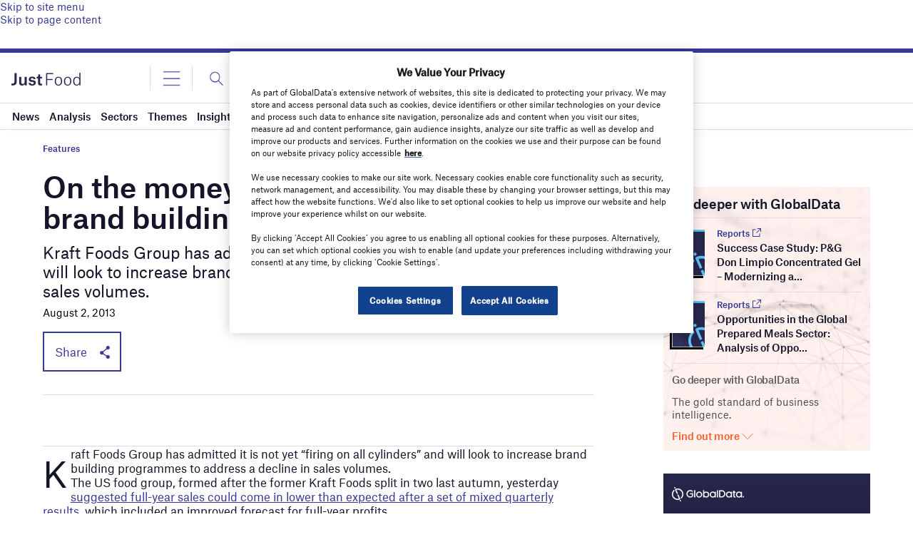

--- FILE ---
content_type: text/html; charset=utf-8
request_url: https://www.google.com/recaptcha/api2/anchor?ar=1&k=6LcqBjQUAAAAAOm0OoVcGhdeuwRaYeG44rfzGqtv&co=aHR0cHM6Ly93d3cuanVzdC1mb29kLmNvbTo0NDM.&hl=en&v=PoyoqOPhxBO7pBk68S4YbpHZ&size=normal&anchor-ms=20000&execute-ms=30000&cb=m792yp5sth4c
body_size: 49544
content:
<!DOCTYPE HTML><html dir="ltr" lang="en"><head><meta http-equiv="Content-Type" content="text/html; charset=UTF-8">
<meta http-equiv="X-UA-Compatible" content="IE=edge">
<title>reCAPTCHA</title>
<style type="text/css">
/* cyrillic-ext */
@font-face {
  font-family: 'Roboto';
  font-style: normal;
  font-weight: 400;
  font-stretch: 100%;
  src: url(//fonts.gstatic.com/s/roboto/v48/KFO7CnqEu92Fr1ME7kSn66aGLdTylUAMa3GUBHMdazTgWw.woff2) format('woff2');
  unicode-range: U+0460-052F, U+1C80-1C8A, U+20B4, U+2DE0-2DFF, U+A640-A69F, U+FE2E-FE2F;
}
/* cyrillic */
@font-face {
  font-family: 'Roboto';
  font-style: normal;
  font-weight: 400;
  font-stretch: 100%;
  src: url(//fonts.gstatic.com/s/roboto/v48/KFO7CnqEu92Fr1ME7kSn66aGLdTylUAMa3iUBHMdazTgWw.woff2) format('woff2');
  unicode-range: U+0301, U+0400-045F, U+0490-0491, U+04B0-04B1, U+2116;
}
/* greek-ext */
@font-face {
  font-family: 'Roboto';
  font-style: normal;
  font-weight: 400;
  font-stretch: 100%;
  src: url(//fonts.gstatic.com/s/roboto/v48/KFO7CnqEu92Fr1ME7kSn66aGLdTylUAMa3CUBHMdazTgWw.woff2) format('woff2');
  unicode-range: U+1F00-1FFF;
}
/* greek */
@font-face {
  font-family: 'Roboto';
  font-style: normal;
  font-weight: 400;
  font-stretch: 100%;
  src: url(//fonts.gstatic.com/s/roboto/v48/KFO7CnqEu92Fr1ME7kSn66aGLdTylUAMa3-UBHMdazTgWw.woff2) format('woff2');
  unicode-range: U+0370-0377, U+037A-037F, U+0384-038A, U+038C, U+038E-03A1, U+03A3-03FF;
}
/* math */
@font-face {
  font-family: 'Roboto';
  font-style: normal;
  font-weight: 400;
  font-stretch: 100%;
  src: url(//fonts.gstatic.com/s/roboto/v48/KFO7CnqEu92Fr1ME7kSn66aGLdTylUAMawCUBHMdazTgWw.woff2) format('woff2');
  unicode-range: U+0302-0303, U+0305, U+0307-0308, U+0310, U+0312, U+0315, U+031A, U+0326-0327, U+032C, U+032F-0330, U+0332-0333, U+0338, U+033A, U+0346, U+034D, U+0391-03A1, U+03A3-03A9, U+03B1-03C9, U+03D1, U+03D5-03D6, U+03F0-03F1, U+03F4-03F5, U+2016-2017, U+2034-2038, U+203C, U+2040, U+2043, U+2047, U+2050, U+2057, U+205F, U+2070-2071, U+2074-208E, U+2090-209C, U+20D0-20DC, U+20E1, U+20E5-20EF, U+2100-2112, U+2114-2115, U+2117-2121, U+2123-214F, U+2190, U+2192, U+2194-21AE, U+21B0-21E5, U+21F1-21F2, U+21F4-2211, U+2213-2214, U+2216-22FF, U+2308-230B, U+2310, U+2319, U+231C-2321, U+2336-237A, U+237C, U+2395, U+239B-23B7, U+23D0, U+23DC-23E1, U+2474-2475, U+25AF, U+25B3, U+25B7, U+25BD, U+25C1, U+25CA, U+25CC, U+25FB, U+266D-266F, U+27C0-27FF, U+2900-2AFF, U+2B0E-2B11, U+2B30-2B4C, U+2BFE, U+3030, U+FF5B, U+FF5D, U+1D400-1D7FF, U+1EE00-1EEFF;
}
/* symbols */
@font-face {
  font-family: 'Roboto';
  font-style: normal;
  font-weight: 400;
  font-stretch: 100%;
  src: url(//fonts.gstatic.com/s/roboto/v48/KFO7CnqEu92Fr1ME7kSn66aGLdTylUAMaxKUBHMdazTgWw.woff2) format('woff2');
  unicode-range: U+0001-000C, U+000E-001F, U+007F-009F, U+20DD-20E0, U+20E2-20E4, U+2150-218F, U+2190, U+2192, U+2194-2199, U+21AF, U+21E6-21F0, U+21F3, U+2218-2219, U+2299, U+22C4-22C6, U+2300-243F, U+2440-244A, U+2460-24FF, U+25A0-27BF, U+2800-28FF, U+2921-2922, U+2981, U+29BF, U+29EB, U+2B00-2BFF, U+4DC0-4DFF, U+FFF9-FFFB, U+10140-1018E, U+10190-1019C, U+101A0, U+101D0-101FD, U+102E0-102FB, U+10E60-10E7E, U+1D2C0-1D2D3, U+1D2E0-1D37F, U+1F000-1F0FF, U+1F100-1F1AD, U+1F1E6-1F1FF, U+1F30D-1F30F, U+1F315, U+1F31C, U+1F31E, U+1F320-1F32C, U+1F336, U+1F378, U+1F37D, U+1F382, U+1F393-1F39F, U+1F3A7-1F3A8, U+1F3AC-1F3AF, U+1F3C2, U+1F3C4-1F3C6, U+1F3CA-1F3CE, U+1F3D4-1F3E0, U+1F3ED, U+1F3F1-1F3F3, U+1F3F5-1F3F7, U+1F408, U+1F415, U+1F41F, U+1F426, U+1F43F, U+1F441-1F442, U+1F444, U+1F446-1F449, U+1F44C-1F44E, U+1F453, U+1F46A, U+1F47D, U+1F4A3, U+1F4B0, U+1F4B3, U+1F4B9, U+1F4BB, U+1F4BF, U+1F4C8-1F4CB, U+1F4D6, U+1F4DA, U+1F4DF, U+1F4E3-1F4E6, U+1F4EA-1F4ED, U+1F4F7, U+1F4F9-1F4FB, U+1F4FD-1F4FE, U+1F503, U+1F507-1F50B, U+1F50D, U+1F512-1F513, U+1F53E-1F54A, U+1F54F-1F5FA, U+1F610, U+1F650-1F67F, U+1F687, U+1F68D, U+1F691, U+1F694, U+1F698, U+1F6AD, U+1F6B2, U+1F6B9-1F6BA, U+1F6BC, U+1F6C6-1F6CF, U+1F6D3-1F6D7, U+1F6E0-1F6EA, U+1F6F0-1F6F3, U+1F6F7-1F6FC, U+1F700-1F7FF, U+1F800-1F80B, U+1F810-1F847, U+1F850-1F859, U+1F860-1F887, U+1F890-1F8AD, U+1F8B0-1F8BB, U+1F8C0-1F8C1, U+1F900-1F90B, U+1F93B, U+1F946, U+1F984, U+1F996, U+1F9E9, U+1FA00-1FA6F, U+1FA70-1FA7C, U+1FA80-1FA89, U+1FA8F-1FAC6, U+1FACE-1FADC, U+1FADF-1FAE9, U+1FAF0-1FAF8, U+1FB00-1FBFF;
}
/* vietnamese */
@font-face {
  font-family: 'Roboto';
  font-style: normal;
  font-weight: 400;
  font-stretch: 100%;
  src: url(//fonts.gstatic.com/s/roboto/v48/KFO7CnqEu92Fr1ME7kSn66aGLdTylUAMa3OUBHMdazTgWw.woff2) format('woff2');
  unicode-range: U+0102-0103, U+0110-0111, U+0128-0129, U+0168-0169, U+01A0-01A1, U+01AF-01B0, U+0300-0301, U+0303-0304, U+0308-0309, U+0323, U+0329, U+1EA0-1EF9, U+20AB;
}
/* latin-ext */
@font-face {
  font-family: 'Roboto';
  font-style: normal;
  font-weight: 400;
  font-stretch: 100%;
  src: url(//fonts.gstatic.com/s/roboto/v48/KFO7CnqEu92Fr1ME7kSn66aGLdTylUAMa3KUBHMdazTgWw.woff2) format('woff2');
  unicode-range: U+0100-02BA, U+02BD-02C5, U+02C7-02CC, U+02CE-02D7, U+02DD-02FF, U+0304, U+0308, U+0329, U+1D00-1DBF, U+1E00-1E9F, U+1EF2-1EFF, U+2020, U+20A0-20AB, U+20AD-20C0, U+2113, U+2C60-2C7F, U+A720-A7FF;
}
/* latin */
@font-face {
  font-family: 'Roboto';
  font-style: normal;
  font-weight: 400;
  font-stretch: 100%;
  src: url(//fonts.gstatic.com/s/roboto/v48/KFO7CnqEu92Fr1ME7kSn66aGLdTylUAMa3yUBHMdazQ.woff2) format('woff2');
  unicode-range: U+0000-00FF, U+0131, U+0152-0153, U+02BB-02BC, U+02C6, U+02DA, U+02DC, U+0304, U+0308, U+0329, U+2000-206F, U+20AC, U+2122, U+2191, U+2193, U+2212, U+2215, U+FEFF, U+FFFD;
}
/* cyrillic-ext */
@font-face {
  font-family: 'Roboto';
  font-style: normal;
  font-weight: 500;
  font-stretch: 100%;
  src: url(//fonts.gstatic.com/s/roboto/v48/KFO7CnqEu92Fr1ME7kSn66aGLdTylUAMa3GUBHMdazTgWw.woff2) format('woff2');
  unicode-range: U+0460-052F, U+1C80-1C8A, U+20B4, U+2DE0-2DFF, U+A640-A69F, U+FE2E-FE2F;
}
/* cyrillic */
@font-face {
  font-family: 'Roboto';
  font-style: normal;
  font-weight: 500;
  font-stretch: 100%;
  src: url(//fonts.gstatic.com/s/roboto/v48/KFO7CnqEu92Fr1ME7kSn66aGLdTylUAMa3iUBHMdazTgWw.woff2) format('woff2');
  unicode-range: U+0301, U+0400-045F, U+0490-0491, U+04B0-04B1, U+2116;
}
/* greek-ext */
@font-face {
  font-family: 'Roboto';
  font-style: normal;
  font-weight: 500;
  font-stretch: 100%;
  src: url(//fonts.gstatic.com/s/roboto/v48/KFO7CnqEu92Fr1ME7kSn66aGLdTylUAMa3CUBHMdazTgWw.woff2) format('woff2');
  unicode-range: U+1F00-1FFF;
}
/* greek */
@font-face {
  font-family: 'Roboto';
  font-style: normal;
  font-weight: 500;
  font-stretch: 100%;
  src: url(//fonts.gstatic.com/s/roboto/v48/KFO7CnqEu92Fr1ME7kSn66aGLdTylUAMa3-UBHMdazTgWw.woff2) format('woff2');
  unicode-range: U+0370-0377, U+037A-037F, U+0384-038A, U+038C, U+038E-03A1, U+03A3-03FF;
}
/* math */
@font-face {
  font-family: 'Roboto';
  font-style: normal;
  font-weight: 500;
  font-stretch: 100%;
  src: url(//fonts.gstatic.com/s/roboto/v48/KFO7CnqEu92Fr1ME7kSn66aGLdTylUAMawCUBHMdazTgWw.woff2) format('woff2');
  unicode-range: U+0302-0303, U+0305, U+0307-0308, U+0310, U+0312, U+0315, U+031A, U+0326-0327, U+032C, U+032F-0330, U+0332-0333, U+0338, U+033A, U+0346, U+034D, U+0391-03A1, U+03A3-03A9, U+03B1-03C9, U+03D1, U+03D5-03D6, U+03F0-03F1, U+03F4-03F5, U+2016-2017, U+2034-2038, U+203C, U+2040, U+2043, U+2047, U+2050, U+2057, U+205F, U+2070-2071, U+2074-208E, U+2090-209C, U+20D0-20DC, U+20E1, U+20E5-20EF, U+2100-2112, U+2114-2115, U+2117-2121, U+2123-214F, U+2190, U+2192, U+2194-21AE, U+21B0-21E5, U+21F1-21F2, U+21F4-2211, U+2213-2214, U+2216-22FF, U+2308-230B, U+2310, U+2319, U+231C-2321, U+2336-237A, U+237C, U+2395, U+239B-23B7, U+23D0, U+23DC-23E1, U+2474-2475, U+25AF, U+25B3, U+25B7, U+25BD, U+25C1, U+25CA, U+25CC, U+25FB, U+266D-266F, U+27C0-27FF, U+2900-2AFF, U+2B0E-2B11, U+2B30-2B4C, U+2BFE, U+3030, U+FF5B, U+FF5D, U+1D400-1D7FF, U+1EE00-1EEFF;
}
/* symbols */
@font-face {
  font-family: 'Roboto';
  font-style: normal;
  font-weight: 500;
  font-stretch: 100%;
  src: url(//fonts.gstatic.com/s/roboto/v48/KFO7CnqEu92Fr1ME7kSn66aGLdTylUAMaxKUBHMdazTgWw.woff2) format('woff2');
  unicode-range: U+0001-000C, U+000E-001F, U+007F-009F, U+20DD-20E0, U+20E2-20E4, U+2150-218F, U+2190, U+2192, U+2194-2199, U+21AF, U+21E6-21F0, U+21F3, U+2218-2219, U+2299, U+22C4-22C6, U+2300-243F, U+2440-244A, U+2460-24FF, U+25A0-27BF, U+2800-28FF, U+2921-2922, U+2981, U+29BF, U+29EB, U+2B00-2BFF, U+4DC0-4DFF, U+FFF9-FFFB, U+10140-1018E, U+10190-1019C, U+101A0, U+101D0-101FD, U+102E0-102FB, U+10E60-10E7E, U+1D2C0-1D2D3, U+1D2E0-1D37F, U+1F000-1F0FF, U+1F100-1F1AD, U+1F1E6-1F1FF, U+1F30D-1F30F, U+1F315, U+1F31C, U+1F31E, U+1F320-1F32C, U+1F336, U+1F378, U+1F37D, U+1F382, U+1F393-1F39F, U+1F3A7-1F3A8, U+1F3AC-1F3AF, U+1F3C2, U+1F3C4-1F3C6, U+1F3CA-1F3CE, U+1F3D4-1F3E0, U+1F3ED, U+1F3F1-1F3F3, U+1F3F5-1F3F7, U+1F408, U+1F415, U+1F41F, U+1F426, U+1F43F, U+1F441-1F442, U+1F444, U+1F446-1F449, U+1F44C-1F44E, U+1F453, U+1F46A, U+1F47D, U+1F4A3, U+1F4B0, U+1F4B3, U+1F4B9, U+1F4BB, U+1F4BF, U+1F4C8-1F4CB, U+1F4D6, U+1F4DA, U+1F4DF, U+1F4E3-1F4E6, U+1F4EA-1F4ED, U+1F4F7, U+1F4F9-1F4FB, U+1F4FD-1F4FE, U+1F503, U+1F507-1F50B, U+1F50D, U+1F512-1F513, U+1F53E-1F54A, U+1F54F-1F5FA, U+1F610, U+1F650-1F67F, U+1F687, U+1F68D, U+1F691, U+1F694, U+1F698, U+1F6AD, U+1F6B2, U+1F6B9-1F6BA, U+1F6BC, U+1F6C6-1F6CF, U+1F6D3-1F6D7, U+1F6E0-1F6EA, U+1F6F0-1F6F3, U+1F6F7-1F6FC, U+1F700-1F7FF, U+1F800-1F80B, U+1F810-1F847, U+1F850-1F859, U+1F860-1F887, U+1F890-1F8AD, U+1F8B0-1F8BB, U+1F8C0-1F8C1, U+1F900-1F90B, U+1F93B, U+1F946, U+1F984, U+1F996, U+1F9E9, U+1FA00-1FA6F, U+1FA70-1FA7C, U+1FA80-1FA89, U+1FA8F-1FAC6, U+1FACE-1FADC, U+1FADF-1FAE9, U+1FAF0-1FAF8, U+1FB00-1FBFF;
}
/* vietnamese */
@font-face {
  font-family: 'Roboto';
  font-style: normal;
  font-weight: 500;
  font-stretch: 100%;
  src: url(//fonts.gstatic.com/s/roboto/v48/KFO7CnqEu92Fr1ME7kSn66aGLdTylUAMa3OUBHMdazTgWw.woff2) format('woff2');
  unicode-range: U+0102-0103, U+0110-0111, U+0128-0129, U+0168-0169, U+01A0-01A1, U+01AF-01B0, U+0300-0301, U+0303-0304, U+0308-0309, U+0323, U+0329, U+1EA0-1EF9, U+20AB;
}
/* latin-ext */
@font-face {
  font-family: 'Roboto';
  font-style: normal;
  font-weight: 500;
  font-stretch: 100%;
  src: url(//fonts.gstatic.com/s/roboto/v48/KFO7CnqEu92Fr1ME7kSn66aGLdTylUAMa3KUBHMdazTgWw.woff2) format('woff2');
  unicode-range: U+0100-02BA, U+02BD-02C5, U+02C7-02CC, U+02CE-02D7, U+02DD-02FF, U+0304, U+0308, U+0329, U+1D00-1DBF, U+1E00-1E9F, U+1EF2-1EFF, U+2020, U+20A0-20AB, U+20AD-20C0, U+2113, U+2C60-2C7F, U+A720-A7FF;
}
/* latin */
@font-face {
  font-family: 'Roboto';
  font-style: normal;
  font-weight: 500;
  font-stretch: 100%;
  src: url(//fonts.gstatic.com/s/roboto/v48/KFO7CnqEu92Fr1ME7kSn66aGLdTylUAMa3yUBHMdazQ.woff2) format('woff2');
  unicode-range: U+0000-00FF, U+0131, U+0152-0153, U+02BB-02BC, U+02C6, U+02DA, U+02DC, U+0304, U+0308, U+0329, U+2000-206F, U+20AC, U+2122, U+2191, U+2193, U+2212, U+2215, U+FEFF, U+FFFD;
}
/* cyrillic-ext */
@font-face {
  font-family: 'Roboto';
  font-style: normal;
  font-weight: 900;
  font-stretch: 100%;
  src: url(//fonts.gstatic.com/s/roboto/v48/KFO7CnqEu92Fr1ME7kSn66aGLdTylUAMa3GUBHMdazTgWw.woff2) format('woff2');
  unicode-range: U+0460-052F, U+1C80-1C8A, U+20B4, U+2DE0-2DFF, U+A640-A69F, U+FE2E-FE2F;
}
/* cyrillic */
@font-face {
  font-family: 'Roboto';
  font-style: normal;
  font-weight: 900;
  font-stretch: 100%;
  src: url(//fonts.gstatic.com/s/roboto/v48/KFO7CnqEu92Fr1ME7kSn66aGLdTylUAMa3iUBHMdazTgWw.woff2) format('woff2');
  unicode-range: U+0301, U+0400-045F, U+0490-0491, U+04B0-04B1, U+2116;
}
/* greek-ext */
@font-face {
  font-family: 'Roboto';
  font-style: normal;
  font-weight: 900;
  font-stretch: 100%;
  src: url(//fonts.gstatic.com/s/roboto/v48/KFO7CnqEu92Fr1ME7kSn66aGLdTylUAMa3CUBHMdazTgWw.woff2) format('woff2');
  unicode-range: U+1F00-1FFF;
}
/* greek */
@font-face {
  font-family: 'Roboto';
  font-style: normal;
  font-weight: 900;
  font-stretch: 100%;
  src: url(//fonts.gstatic.com/s/roboto/v48/KFO7CnqEu92Fr1ME7kSn66aGLdTylUAMa3-UBHMdazTgWw.woff2) format('woff2');
  unicode-range: U+0370-0377, U+037A-037F, U+0384-038A, U+038C, U+038E-03A1, U+03A3-03FF;
}
/* math */
@font-face {
  font-family: 'Roboto';
  font-style: normal;
  font-weight: 900;
  font-stretch: 100%;
  src: url(//fonts.gstatic.com/s/roboto/v48/KFO7CnqEu92Fr1ME7kSn66aGLdTylUAMawCUBHMdazTgWw.woff2) format('woff2');
  unicode-range: U+0302-0303, U+0305, U+0307-0308, U+0310, U+0312, U+0315, U+031A, U+0326-0327, U+032C, U+032F-0330, U+0332-0333, U+0338, U+033A, U+0346, U+034D, U+0391-03A1, U+03A3-03A9, U+03B1-03C9, U+03D1, U+03D5-03D6, U+03F0-03F1, U+03F4-03F5, U+2016-2017, U+2034-2038, U+203C, U+2040, U+2043, U+2047, U+2050, U+2057, U+205F, U+2070-2071, U+2074-208E, U+2090-209C, U+20D0-20DC, U+20E1, U+20E5-20EF, U+2100-2112, U+2114-2115, U+2117-2121, U+2123-214F, U+2190, U+2192, U+2194-21AE, U+21B0-21E5, U+21F1-21F2, U+21F4-2211, U+2213-2214, U+2216-22FF, U+2308-230B, U+2310, U+2319, U+231C-2321, U+2336-237A, U+237C, U+2395, U+239B-23B7, U+23D0, U+23DC-23E1, U+2474-2475, U+25AF, U+25B3, U+25B7, U+25BD, U+25C1, U+25CA, U+25CC, U+25FB, U+266D-266F, U+27C0-27FF, U+2900-2AFF, U+2B0E-2B11, U+2B30-2B4C, U+2BFE, U+3030, U+FF5B, U+FF5D, U+1D400-1D7FF, U+1EE00-1EEFF;
}
/* symbols */
@font-face {
  font-family: 'Roboto';
  font-style: normal;
  font-weight: 900;
  font-stretch: 100%;
  src: url(//fonts.gstatic.com/s/roboto/v48/KFO7CnqEu92Fr1ME7kSn66aGLdTylUAMaxKUBHMdazTgWw.woff2) format('woff2');
  unicode-range: U+0001-000C, U+000E-001F, U+007F-009F, U+20DD-20E0, U+20E2-20E4, U+2150-218F, U+2190, U+2192, U+2194-2199, U+21AF, U+21E6-21F0, U+21F3, U+2218-2219, U+2299, U+22C4-22C6, U+2300-243F, U+2440-244A, U+2460-24FF, U+25A0-27BF, U+2800-28FF, U+2921-2922, U+2981, U+29BF, U+29EB, U+2B00-2BFF, U+4DC0-4DFF, U+FFF9-FFFB, U+10140-1018E, U+10190-1019C, U+101A0, U+101D0-101FD, U+102E0-102FB, U+10E60-10E7E, U+1D2C0-1D2D3, U+1D2E0-1D37F, U+1F000-1F0FF, U+1F100-1F1AD, U+1F1E6-1F1FF, U+1F30D-1F30F, U+1F315, U+1F31C, U+1F31E, U+1F320-1F32C, U+1F336, U+1F378, U+1F37D, U+1F382, U+1F393-1F39F, U+1F3A7-1F3A8, U+1F3AC-1F3AF, U+1F3C2, U+1F3C4-1F3C6, U+1F3CA-1F3CE, U+1F3D4-1F3E0, U+1F3ED, U+1F3F1-1F3F3, U+1F3F5-1F3F7, U+1F408, U+1F415, U+1F41F, U+1F426, U+1F43F, U+1F441-1F442, U+1F444, U+1F446-1F449, U+1F44C-1F44E, U+1F453, U+1F46A, U+1F47D, U+1F4A3, U+1F4B0, U+1F4B3, U+1F4B9, U+1F4BB, U+1F4BF, U+1F4C8-1F4CB, U+1F4D6, U+1F4DA, U+1F4DF, U+1F4E3-1F4E6, U+1F4EA-1F4ED, U+1F4F7, U+1F4F9-1F4FB, U+1F4FD-1F4FE, U+1F503, U+1F507-1F50B, U+1F50D, U+1F512-1F513, U+1F53E-1F54A, U+1F54F-1F5FA, U+1F610, U+1F650-1F67F, U+1F687, U+1F68D, U+1F691, U+1F694, U+1F698, U+1F6AD, U+1F6B2, U+1F6B9-1F6BA, U+1F6BC, U+1F6C6-1F6CF, U+1F6D3-1F6D7, U+1F6E0-1F6EA, U+1F6F0-1F6F3, U+1F6F7-1F6FC, U+1F700-1F7FF, U+1F800-1F80B, U+1F810-1F847, U+1F850-1F859, U+1F860-1F887, U+1F890-1F8AD, U+1F8B0-1F8BB, U+1F8C0-1F8C1, U+1F900-1F90B, U+1F93B, U+1F946, U+1F984, U+1F996, U+1F9E9, U+1FA00-1FA6F, U+1FA70-1FA7C, U+1FA80-1FA89, U+1FA8F-1FAC6, U+1FACE-1FADC, U+1FADF-1FAE9, U+1FAF0-1FAF8, U+1FB00-1FBFF;
}
/* vietnamese */
@font-face {
  font-family: 'Roboto';
  font-style: normal;
  font-weight: 900;
  font-stretch: 100%;
  src: url(//fonts.gstatic.com/s/roboto/v48/KFO7CnqEu92Fr1ME7kSn66aGLdTylUAMa3OUBHMdazTgWw.woff2) format('woff2');
  unicode-range: U+0102-0103, U+0110-0111, U+0128-0129, U+0168-0169, U+01A0-01A1, U+01AF-01B0, U+0300-0301, U+0303-0304, U+0308-0309, U+0323, U+0329, U+1EA0-1EF9, U+20AB;
}
/* latin-ext */
@font-face {
  font-family: 'Roboto';
  font-style: normal;
  font-weight: 900;
  font-stretch: 100%;
  src: url(//fonts.gstatic.com/s/roboto/v48/KFO7CnqEu92Fr1ME7kSn66aGLdTylUAMa3KUBHMdazTgWw.woff2) format('woff2');
  unicode-range: U+0100-02BA, U+02BD-02C5, U+02C7-02CC, U+02CE-02D7, U+02DD-02FF, U+0304, U+0308, U+0329, U+1D00-1DBF, U+1E00-1E9F, U+1EF2-1EFF, U+2020, U+20A0-20AB, U+20AD-20C0, U+2113, U+2C60-2C7F, U+A720-A7FF;
}
/* latin */
@font-face {
  font-family: 'Roboto';
  font-style: normal;
  font-weight: 900;
  font-stretch: 100%;
  src: url(//fonts.gstatic.com/s/roboto/v48/KFO7CnqEu92Fr1ME7kSn66aGLdTylUAMa3yUBHMdazQ.woff2) format('woff2');
  unicode-range: U+0000-00FF, U+0131, U+0152-0153, U+02BB-02BC, U+02C6, U+02DA, U+02DC, U+0304, U+0308, U+0329, U+2000-206F, U+20AC, U+2122, U+2191, U+2193, U+2212, U+2215, U+FEFF, U+FFFD;
}

</style>
<link rel="stylesheet" type="text/css" href="https://www.gstatic.com/recaptcha/releases/PoyoqOPhxBO7pBk68S4YbpHZ/styles__ltr.css">
<script nonce="2yE2vaG5_gXSnr9F8vL8OA" type="text/javascript">window['__recaptcha_api'] = 'https://www.google.com/recaptcha/api2/';</script>
<script type="text/javascript" src="https://www.gstatic.com/recaptcha/releases/PoyoqOPhxBO7pBk68S4YbpHZ/recaptcha__en.js" nonce="2yE2vaG5_gXSnr9F8vL8OA">
      
    </script></head>
<body><div id="rc-anchor-alert" class="rc-anchor-alert"></div>
<input type="hidden" id="recaptcha-token" value="[base64]">
<script type="text/javascript" nonce="2yE2vaG5_gXSnr9F8vL8OA">
      recaptcha.anchor.Main.init("[\x22ainput\x22,[\x22bgdata\x22,\x22\x22,\[base64]/[base64]/UltIKytdPWE6KGE8MjA0OD9SW0grK109YT4+NnwxOTI6KChhJjY0NTEyKT09NTUyOTYmJnErMTxoLmxlbmd0aCYmKGguY2hhckNvZGVBdChxKzEpJjY0NTEyKT09NTYzMjA/[base64]/MjU1OlI/[base64]/[base64]/[base64]/[base64]/[base64]/[base64]/[base64]/[base64]/[base64]/[base64]\x22,\[base64]\x22,\x22wq7DnRPCqcKCGlXCqcOiJcOvw5LClcO/w7LDmMKFwo/ClERnwrU/L8KIw6YFwrlewoLCognDhMO0bi7CjMO1a37DsMOabXJBNMOIR8KXwqXCvMOlw77DsV4cFkDDscKswoNewovDlmDCqcKuw6PDh8OzwrM4w4TDisKKSS/DlxhQAC/DuiJow65BNnXDrSvCrcKXdSHDtMK+wpoHIR1zG8OYFsK9w43DmcKbwofCpkUyYlLCgMObH8KfwoZ/dWLCjcK/wrXDoxEVSgjDrMOgcsKdwp7CnhVewrt7wrrCoMOheMOYw5/CiWLCvSEPw5PDlgxDwpvDm8KvwrXCs8KkWsOVwrrClFTCo0HCgXF0w77DkGrCvcKsDGYMZ8OUw4DDlhlJJRHDuMOaDMKUwobDozTDsMOID8OED0FLVcOXX8OufCcOQMOMIsKYwqXCmMKMwqnDoxRIw6tjw7/DgsO1HMKPW8KiE8OeF8OHU8Krw73DtUnCkmPDp3B+KcKuw5LCg8O2woDDj8KgcsO4wo3Dp0MKKCrClhvDhQNHIMKcw4bDuSLDqWY8McORwrtvwrFCQinCn1UpQ8KvwpPCm8Ouw7xua8KRJcKmw6x0woghwrHDgsKKwpMdTG7ClcK4wps2wrcCO8OfesKhw5/DrjU7Y8ONLcKyw7zDvMOfVC9Qw43DnQzDqBHCjQNbGlMsLBjDn8O6ICATwoXClHnCm2jCj8KSwprDmcKbSS/[base64]/BMKHwolJShPCh8OuZH/ChcO/wpbDu8K3w5kcQMKWOsOzAMOIbFQ0w5YrDi/CiMKSw5gDw70xfQBvwqPDpxrDjMOVw514wpBnUsOMK8Khwoo5w5EDwoPDlhvDrsKKPShUwo3DojfCl3LChmDDjEzDujbCvcO9wqVjTMOTXXRbO8KAYcKmAjprHhrCgyDDuMOMw5TCuAZKwrw6c2Aww6s8wq5awobCvnzCmWRXw4MOe3/ChcKZw7TCpcOiOGpxfcKbIUM6wolYecKPV8OLRMK4wrxIw4bDj8KNw5lNw797YcKYw5bCtFjDrghow4jClcO4NcKKwqdwAWnCngHCvcKZJsOuKMKzMR/Cs0ITD8Ktw5/[base64]/[base64]/[base64]/CisK5wq5dw4zDlgvCgsOFw7DCrjzCiRrCssOtQxJsAMKQwppbw7nDoEJXwoxiwrR7EMKew6srfy/[base64]/YVbCpsK2worCpcO5w6DDtcOCDsKZD8Kzw6TCsCnChMK6w7dIeGR1wpnDpsOkUcOINMK6P8K2wo4TOWw6fyxsTXzDvC/DmnfCucKewpXDjWrCgcOdeMK1JMKuNjxYwr9WMwwcwqQPw67CvcOWwrwubAPDlMK6wpPDjUnCtMOyw79fdcKjw59vH8OaWxTCjzBuwopQY0TDlwDCmT3CscO9b8KlIFjDmcOLwpTDvWNew4nCs8OZw4LCucOlBMKQKUoMDsKuw6hnBDfCvkPCp1LDq8OCGl0/[base64]/[base64]/Dt8OwQMOMw5TDjF3CoARxd3DDhcOCw5zCvMOgw7PChcKNw5jDihHCmBYawo5Uw6vDtMK8wr/CpMOpwovCilHDtcOCMQ5KQS94w47DmS3DksKQTMO9QMOHw5rCisOPOsKBw4PCl3TDgsOESMOuIj3Dhn8mwoRKwp18acOqwoHCuAoGwr1fCG9dwpXCiFzDmsKWXsKyw6nDsiIPDiLDhGdYbFDDh3hyw7opW8OBwqtMWsKewpAMwogwBsKyOcKAw5PDg8KnwpgnC2zDoH/Cl1YuQRgRwpoJwpbCg8Kgw78/RcOpw4vClCHChTbDrnXCjcKowp1Ow6/DgcOdQcKfdMKLwpIfwqQhGETDt8O1wp3CpcKPUUbDicK9wpDDoi5Iw6Qhw5MTwpt7Cmtvw6/[base64]/[base64]/DvcKkw7fDvsOnw5HDr8ObXyQ3wrlyccO0IjzDmcKuaFTDungdScK5DsOCe8Knw4Jjw4kpw4pCw5h7GhkuUzHCnFE7wrHDj8KqdALDvyLDqsKHwppkwpHChXXCrsKMScKoChwVXsOERcK0EB/DnEzDk3xSSMKrw7rDrsKuwprClwTDtsOdw77DnETCuyB7w6YPw54twrl2w5LDs8Kmw5bDucOiwr8AWhEAL3TCvMOfwqYlUMKXQksUw74nw5PCrMKxwqgyw7tfwqvCosK7w5LDhcOzw7MlOW/DihXCriMTwosdwrl/wpXDgEoTw64kb8KdDsOGw7nCrFdVAcKZY8K2wrJ7wplNw6o6w7bDvlYMwq4rFhlLNcOIQsObwp/Dj1ANUsKfAzROf3kOMw8Wwr3CvMKxw6wIw4tASjAZasKEw7VNw5cswp/CtSVWw7TDuWMbw73CvwwvWD82aFl/Yn4Vw4wVbcOsR8KBNk3DpGXCr8Kiw4k6dCjDonxtwpzCpMKtwrzCqMKpwoTDuMKOw5cMw4vDuj7Cv8KyF8ODwoVRw75nw4loGsOhVUfDlihUw6fDssOER17DuDp4wrUcOMOqw6vDn0bCscKpRj/DjMKpc37DoMOvHC3CqSfDoiQEfcKLw74OwqvDjQrCocOswrHDisKBa8OAwq5JwrLDt8OWwrJZw7bCtMKDM8OGw5IYW8K/ZxBRwqDCk8KnwqkFKlfDnGfCuCoQWiBBw4/Cn8OSwrzCs8KzCcOVw6TDlWgSL8K+wr1GwqTDncK/Ki3DvcKCw5rCgHAMw6LChFFSwoMQD8Kcw4x5L8OqSMKrDMOTG8Orw4XDlz/CksOwTkQXPnjDksORSsKVVERmcDAPwpFJwqhFXMO7w60ETy57AMOyQMOvw7PDqhjCqcOuwqPCqSfCojLDgsK/BMO2wogSYcOdesKeMU3DkMOkwoHDjVt3wpvDt8KWWTjDmcK4wrXCnAnCgsK1ZXFtw4JGPsOfwrY6w4jDnyfDhT0VVMOhwoIABMKjeRbDtDNNw4rCvMO8PsORwpDCmlDDnsOqGTrDgjjDsMO5GcOed8OPwpTDjMKNCsOBwq/CocKPw43CkxvDssK3KE9Jb3XCp0h/woFjwroQw4vClVNrAsKEVsOeC8OWwqskRsOqwrzChcK2IxnDu8Kiw6sYI8KcU2B4wqVFL8OcdBY9EHcFw689b2ZbbcOjWsOuRcORwr7DpcORw5J8w5oqS8Kww7Bibm9BwoDDsGZFE8OvVh8Hw6fCpcOVw7plw4jDncKkQsORw4LDnj7CscOdK8OLw4zDqkzCgw/Ch8KawqoFw5PDkl/Cq8KPS8OyP3XDkcOeAMK6IcK9w7Qmw49Bw5QrS2LCg2zCiivCqsOpE29XFzvClFAkwqkMSyjCjcOmaC4mF8KLwrNlw5vCuBzDlMKpw6Uow5XDjsOyw4l6D8OCw5F4w4DDpcOYSmDCqyfDnsOWwrs6fCXChcK+Ay/DmsODbMKubDgWbcKgwpHDu8KUNlbCisOpwpk1G3jDrcOsDjjCssK4CxXDscKfw5F0wp/DihPDnCNbw7kcEcOvw6Zjw5l8IMORVVEDTlkjTMO2aX8CZsOiwp4LeG/[base64]/w5rCp8KuTsKON8KrwpMEOMOWA0ENHMOPwoRyJz1EM8O8w5N1GGRQw7vDs0gew6HCqsKPFMKKa1XDk0cWf07DiC1ZXsOJWsOkN8Kxw4/[base64]/wqgaw5jDnMOIw7vCv1jDsiPDmsK/S8KiGAgkVmbDik/[base64]/w4ACwrjCqcO0BsK0w4wVw7FVcUnCkcO/[base64]/[base64]/woXDvsO0wrTDoRoBwpHCocO2w6LDqStyVHJlw7HDqUdhwoA9TcKRU8OkfgdXw7XCncObTDYwfAbDuMKDTFXCjMKZRztCJjMow4EEGmHDkMO2PMKEwqojw7rDq8KfaXzCuW9lfxV7CsKew4/Dk3XCm8OJw48ZVFRuwp1KXsKRc8OSwpRgW2MNbMKewrIqHHNPBgHDpUDDvsOWPMKTw64Gw75WasOxw4UsL8Ogwq46NzbDvMKUWsO1w6PDgMO0wqzClxXDkcOHw4omW8ORTMKPPADCnj/CqMKeKhDDvcKvEcKvNEHDosOYGhkZwpfDusKPPsOCEGnClAfDnMKQwrrDmW8TUG4PwpUewoEGw7/[base64]/[base64]/DrsOxVcKdAWhsfsKBMHVRw6gcw7XCncOXZw7Conhtw7vDt8OBwpM6wrnDlsOyw77DsRTCoH4UwrHDvsOFw5tGHGZmw49Yw4Y4w5jCjndabEzClyXDjAB+OyIuKsOuGzkOwoFhLyV8Bw/[base64]/[base64]/[base64]/CjRFbw54uw55iw5UIWMKiARrDjmzDtsKjwolKGFV6woPDsDcmX8OwLcK9BMO9Y0godcOvAjFuw6Eawr0ZDcK6wo/CjsKEGsOJw6zDozpZN1DDglvDvsK9dxHDrMOBeCZ/IMKzw58tIRvDh1vCuQvDtMKPFnbCi8OTwqZ6LRUHLVvDux/DisOfJRtyw5xhCBLDpcKcw6hTw6Q6f8Klw5YLwojCh8OEw688EFhXexTDgsKhMR/[base64]/ecKBBTnDs37DikrCnXZ8JA8Gwp9/InrDhl4eEsORwpoUacKiw7pbwot3w4XCvMKZwrjDrRTDkVTCvRZNw6p8wpfDiMOCw7fCsh4pwr7DgmTCm8Kbw4oVwrPCo3XCtRFMQm0YCBLCgsKwwr9uwqbDgT/[base64]/Cl8Omw4lTKmJ+ZMOxw6zCinQyPDMFDMK8w7rDnsK1wovDlcOzE8Ogw5/CmsKeTmfDm8KCw6zCv8O1wpUUYMKbwr/CplDCvDbCsMO2wqbDhlPDuC9vB0xJw5wKBcKxL8KGw5AOw741wrHCicOqw7I0wrbCj0UEw7NJXcKuPWjClipBwrtHwqtpFxLDhgR8wow/b8OCwqkBDMO5woNew7hzTsKpXTQ0e8KFBsKESUJqw4wiZT/Dv8KPEsKtw4vCjxrCuE3Ct8OGw5jDpFRvdMOEwpHCsMKJT8Onwq45wq/Dl8OPAMKwG8OKw5fDlsOzPEoAwqcoFsK8G8OzwqjCgMK+FBtkRMKSdsOXw6cJwrzCvMO9PcKHZ8KZAGPDi8K1wql3VcKEOTE9IMOHw4F0wpcXM8OBNMOWwpp/wq8fw5bDvMOIWSTDrsOpwq83AyrDhcOgLsOAak3Ch0PCrcO1RS4+UsKuZ8OBMTBuVMOtI8O0TsK4FcOSKDI5BVQ3YcOXBVo0ZCHDnlNqw58FDQRBZsO8QmfCjlpcw71swqBeeEd2w4HCmMKlb251wrJdw5Zvw6/DtDjDpGXDuMKpUD/[base64]/CrFwgwoMUFRDDk2dDwqbDlMOuBQfCqsOEOCDCuh7CjMOWw7vCg8KuwrXCoMO7VnLDmcKlPTEiL8KqwrDDvxw/[base64]/DgMOow5M0w4ZTHi/[base64]/[base64]/wqFNIMKNG2PCmsKRwpzCmcOQwosIFsOFch/Cq8KEwqfDj014A8K+LQ/DrXnCiMOfJmVjw7VBFMOGwpDCiGRGBHFlwovCnwvDjsKPw4/CkhHCpMOqGx3DkXw3w5Vbw4TCm1HDrsOawoLChMOOb0M4L8OXUXYpw7rDlcOhaQlzw6xTwpzCsMKeaX4QGMOCwp0recKHejRyw5nDrcOIwrZVY8ObOMKRwo4/w5kDQMOcw6sXw6nCtsO9PUzCtMO5w4I1wqVJw7LCjcKzAWpDBMOzA8KmE2jDlSrDl8KmwoohwoF9wpfCrEkkZljClsKxwrjDlsKFw7zCowoSFEoqwpItw6DCn3h/[base64]/[base64]/Q1BeC8O7YTEQw7EeZcK/DDLCmsOQwophwpbDvcOPa8KawpHCi3/Cq31lw5DDp8O1w6fDlEnClMOfwqLCp8ORK8KAPMKpTcKwwo/DisO5CMKKw5HCq8KIwpJgbkfDsWLDrkMyw61TDMOjwphWE8Oew7cVZsKhIsOGwodbw6JmS1DCtsKzRTfCqgvCvhzCuMKbLMOawqsTwqHDgyFnBwsNw6FZwqksQMKzYkXDh0BsP0/DucK1wphCUcKmLMKbwqYEaMOUw6htUVIRwprDscKsKULDlMOiw53DmcKqfydQw6RPTBhuKRjDpyJxWwBcwoLDkGAFWlhTYcOdwqvDnMKHwobDgSdOOHvDk8KiBsKfRsOMw5nCiWQPw7MCXGXDr2Y/[base64]/V8OIdMOMw4fCvkRuwozDqx8/AV3CpBBJw7RCw6nCrj94wrE/[base64]/CiQ0Xw6bDuAIsJWDDhsOvw5fDv8OqwoIqw7LDsAdTw5vCpMKZGMKwwqIqwp7Dg3HCvcOIPy58FsKQw4cVSG0Hw40CJ2koEcOmDMOkw5/DnsK0UDciIRkMIMKcw6FRwrJ4FiXCkgIIw6TDtEggw6Icw6LCthkaPVXCmsOcw45mbMO0w5zDvV3DicK9wpvDk8OkTMOow7LCvGdowrJcVMKOw6XDmcOWE3wMw6zDq3jCl8KtGBLDl8OVwoTDisOCwq/DrhnDhsK4w4PCvm0mMxIVb3pXVcKrHXhDYD5Bdz7DuhDCnVxow4fCnBYYP8Khw61Awp/[base64]/cH5DZT8pU8OfBgtWwqXDvAnDocKbwrVTw6XDpifCu15bVcONw5TDnUNGKsKiNzTDhsOBw5hQw6XDlVRXwoLCucOEwrHDjcOHY8OHwp/Dim0zCsOKwoU3woEdw6Y+E0U4Rm8ANcK/wpTCscKcFMOMwoPClnRVw4nCn0EzwpdIw50Ww5N/TsKnFsO/wqgIR8KewqkSamdNwr4KFkBsw7I8fMO4wq/Dpk3DmMKAwpDDpm/[base64]/Cq8O3B1LDgj/DsV/CthvCosKwwp8wwppGcUYewrHCi1k3w6LDhcKAwoHDh34uw4HDkVgwRn5/[base64]/Dn8KIHVIiw7rDqgrChsKTw7wKA1TDgcOLIFbDuzw7YsKbVjJuw4/DilnDu8K8w5ZNw5YQIsOUfHDCscOtwrhtWX3DgMKJdxHDgMK5cMOSwrrCgTomwonChWZPw6stE8OPbU7ChhLDlhvCssKKKsO5wpsdf8OGH8OGBsO9CcKMR1vCoDBcVsKjPsKhVQgbwo7DgsOewronAcOOS3jDu8O3w6bCm10yesOHwqtKwoY9w6/CrTgNEcKqwrUwMsO/wrcrdlpqw5HChsKHH8KJwqPCjsOHGcK/RyLDrcOGw4lXw57DhcKMwpjDm8KDXMO1LA0dw4w3fsKfPMOMbR0ewqguMV3DtkoQF14mw5vCu8KewrtgwpbDpMO9RyrCmyLCocKTNsOww4XCj0HCh8O4T8OgFsOOTCxdw65xYsKIHcOhb8Kww6jCuB/DicK3w7MeJcOGOkTDsmJUw4UdVcOtLCdFScOWwqtTcW/CqXXDtVjCqQvCuG1Bwqsvw6PDgQHCuT8FwrN6woXCtxTCo8OAVV7CoU3CuMOxwoHDlMKIOWTDiMKbw4MiwrnDpcKiw47DlTRRFBIDw49Xwr8pEgvCqxgSw7LCqMO/CmkBKMKxwp3ChGEewrt6WMOLwpQraHrCvlfDmMOORsKiSE4UOsK6wqA3wq7CnBxmIEgaJgo5wrLCo3cAw5U/wq0UJADDmsKLwpzDrChDf8KWP8KgwrYoE1RswpU/[base64]/CoMOzE8K7w5nDhcOdwo3Dn8Ofw6fDu2vCj8OyD8OubjDCo8OjAMKow6g+XEdYB8KjVsO/[base64]/DpcODw7PDncKDQMKuZi7DnMKWw7zClmDDuS7DrsOowo/CvhgOwoMMw7QawrbDpcO/IAJubVzDscKAaQbCpMKew6DDl1pvw7PDuVPDr8Kcw6vCgHbCqGoTCgV1wqvDsXvDuH5oacKLwpwsETzDjTogZMKxw7vDvGV/wp/Cs8O2dj3CvH/DicK+c8OwRmPDkcKaFTYqG3YDdjNGwoHCtlXDnzZdw7fDshXCgUhfGMKWwrvDhmXDv38rw5fDgMOFeCnCmcO/W8OuK0l+QxrDvQBqwoguwpzDqyXDnygJwr/DksKKTcOeMsKPw5XDnMK6w6taH8OKC8KPOi/CpRbDnR4HJCDDs8OAwq02LH58wrrCt1Q6ZXvCuG89asK+RAxyw6XCpRfCqkUhw6pcwqNwPm7Ci8KZWQpWIzABw6XCoxhZwqnDusKATw/Cp8KEw57Dk23DtjvCosKVwrTCgMOPwp0VbcOwwrnChV3Do3jCpmPCnz1vwoxIw43DjBLDl0UTK8K7TMKSwolJw7hKMQjCqRZ8wqJVD8K5Kih5w7s7wollwpZvw5rDqcOYw6HDr8Kgwoonw5Vzw7TDq8KHRD7DssO7GsO0wqljV8KFECsvw6ZWw6TCiMKgJyZhwqwPwp/CmRIXw4RTQzR3DMOUIwXCnMK+wrnDiGrDmRdlYTweJ8K3X8KkwqDDpD0ER1zCtsK7MsOhQx1SBRgsw6LCkEpTIHQcw6LDusOCw51Mwp/[base64]/CsVjCjxYPChAINVFIXFXCnkXCl8KDwpTCucKnDMKKw6zDosODXl7DkGrDki7Dk8OUAcOswqnDpsOsw4DDnsKvMAJDwr51wpjDn00kwo/[base64]/esO3w5nDsgPCj1cHw7lYwrnDhcKDwpI3YsKew71pw7dFJwA5w5pMOFo3wqzDskvDtcOvDMKdP8O/BEsdDhdnwq3Cm8OvwqBADcKnwolgw7YHw6TCqcOaGHdZLlrCocO4w7nCkE7DhMOfU8K/IsOKXADCgMKuYMOFOMKqRgjDoVAlT3LChcOoEsKDw4fDssK2d8OIw6BKw4ZGwrTCnV1GPAfDo03DqR4QEcOST8KhacKJL8K2JsKAwrUKw4jCiCDClMKPHcKWwpLCrC7CicK7w5xTXlRewpwowqHClxnCiyDDmTk/esOMBMKKw7VeGcKCwqBjV07DqG1ow6rDhgLDuF5XdjvDh8OfKMOfM8Kjw5ocwoBdaMOFMTxawoPCvMKIw6HCr8OCG24hDsOLRcK+w4HDocOkC8KtFcKOwqNaEsK2bcOPcMOEIcODesK/w5vClRwzw6JdLMKILCooNsKUwpvDsgvCsXxBw5DDliXCm8K8w4PDlSzCi8OSwozDgsKdSsO6HwLCjsOJM8KzLwFLRzBrWibDjntPw77Don/DmDjDg8OcUsOJLFNZOT3Ds8Kuw4l8WAzCj8Kmw7DDuMKaw6wZHsKNw4ZwbcKoFsOceMOywr3Dl8K0MynCqTleTmVCw4Z8c8OFcHt9LsOfw4/ClMOywqxuI8Ovw5nDjgg0wpvDvMKnw7vDpsKqw6kuw7fCmUjDj0vCosKIwobCpMO+w5PCi8O/wpLCrcKzbkwoGsKlw7hIwrckY2XComLCosKGwrXDvcOHFMK+wqbChMOHKWcHahUCfMK9T8OAw6PCh0TCpBpJwr3ChcKZw4TDgRrCpn3CnynDsSfCpkxWw7gGwo9Qw4hPwp/CgS0jw7VIw4nCgcO5N8Kew70NaMKjw4zChnjCmU55TRZ5KsOCNUHCv8O6w797WHLCkMKkG8KtKhNzw5ZGHkg/[base64]/wpJARGXCpFBBwqPCmGlSwqHDtE8BCMKFYsOaMkXDrcOowobDoQHDo1MqWMOXw5XDhMKuPS7ChcOIOcOYw688JQLDnXdxw4HDr3Evw4towqkGwqbCtMK4w7jCoAA4wpbDmCQHRMKjIgoKcsO/G0Nvwqo2w5cVIBjDl1/[base64]/w4zDnAkBNBQCwqbCmMOrKxN/wrPDvS4hw6krwovCjAfDoBPChA3DlsOxd8Klw7t/wrEcw6tFGMO4wrLDvnFZdsOAdDrCkEzDqsOFLELDoBEcTRtjG8K5ExYFwqhwwoPDsGhnwrXDoMKSw6DCrC15KsO7wpLDs8OXwqgEwpYrNz0AKR7DtwHCvTTCuHfDrcKHQsKkwr/[base64]/DlsKyPA82FMK+eMKwVQzDvwvDj8OdCV5sT3E7w5fDlG/DqF7ChArDtsOXJMK/T8KkwprCo8OQPAZrwo3CvcO6OwVyw4vDrsOuwrPDtcOMacKZdlpaw4spwqg3wqXCncOWwo4pJ23DvsKqw4J/egMKwoUBdMK9dlXCslxGYU1Iw7AsYcOeTcKdw4oiw4BRJMKhcBdJwpRSwo3DusKwfXdRw63CncK3woLDmsOLJ3PDrX0tw7jDlRkcRcKiEBc3dUPChCLCkBVrw7YXPHliwrVrb8OAVztBw7XDvTDDmMK2w4JmwrnDscOQwqDCkWUbO8K4wp/CoMK/PMK6XS7CtjvCsETDu8OXasKKw6FDwrTDtj8pwrd2wr3ComYdw6/Ct2fDscKWwonDt8K3CMKDSWd8w5fDviY/PsKBwplOwppEw4BZHzUrFcKbw6RNIA9tw5QMw6TDm2s/WsOJdTRVAy/[base64]/Cg8Kcw57DqwnCtRTDnSRcMsKGVsORTQpKw5drwoZ5woPDpMOUHGnDt1Z6NsORGx3ClxUAG8Kbwr/[base64]/w4RwBcKOwpJ0M8KrR1wEw6suwpPCncOBwqBgwplvw7MmUk/ClsK5wrzCjMOxwqYBKMOzw7jDiHkRwpbDtsOgwprDlE40LsKNwpM8NhR/MMO2w6DDuMKZwrR+aC1Lw7Efw63CszDCjQNQU8Ovw6HClQDCkMKJRcO8YMO/wqFdwr5tNzodw7bCrFDCnsO+bcO4w4V/w7FZOsKIwoxgwqDDmARiLwQiT2YCw6NmZ8Ksw6d4w6jDmMOYw4E7w7rCqUnCpsKAw5rDix/[base64]/CrHp0PsOBw4Jew5EIAMOQHWUkVMOTT8Kbw7ldw71pORZpSMO/w6nCp8O3IsK/HhrCvMKhA8K6wojDgMOZw7M6w77DrsOFwopNJDQSwq/DtsK9Q37Dl8K/XMOLwp0LX8ONdWJSMRTDtcKdbcKiwoHCmMOaMXnCrA3DtXfCuRxfS8OMTcOjw4rDgMO5wo0QwrsGSCJjEMOqwqAAC8OPahDDgcKALULDmh0DVCJ8IFDCosKGw5I4FwTChsKQc2jDuy3CvMKqw7xVIsOtwrDCtcOJTMOlFWPDpcK5wrEowr/CtsK9w5TDvFzCvRQLwp0FwpwTw5fCh8KTwofCp8OfDMKHHMO2w5NkwqTDrcKiwqcAw7PCuipOJ8OGT8OEaAvCisK4EGTCh8Oqw5YJw4xSw6UNDcOJQsKBw7tEw73CtVPCi8KBwpnCpsK6DTo4w7EMesKvMMKTRMKmesK/QhHCkAI9wp3DrcOawpTCimlib8KXV0VxdsOzw705wr4jNEzDtzBYw7hbw6nCk8KMw5UlD8OSwoPCl8OuJk/CoMKgwoQww4JPw548FcKww79Hw4ZzBxPDgk3CvcOKwqswwp4zw4LCh8O/LsKLSjTCosOdBMKpJGXCkMKDHQ/DvFxVYhnDmg7DpVYLTsOaDcOlwo7DjcK+ecKewqcxw40iYGkXwoA/w53Cs8O4csKDw6E/wqksYMKWwrvCnMOewqgCCsKpw6N5wpHDon/CqMO5w7PClMKhw4FXbsKMQMK2wq/DswDCtcKGwqw+AggNc3vCjsKjTB8iLsKeBFDCsMO0wrLDmz0Mw4/[base64]/RMKRw5Q/ecOnY8OJw7NWw50rwovCvcKOWzvCuDvCvwcuwoTCt1LClsORNcObwqk/[base64]/Dp0x/wrXCgQfCuQwZw6xrNH8ww4bDrVZAZELCvDJqw7bCqCvClXMgw7xzJMKNw4nDuC/DhsKew5ADwpLCgWBywqRTccOoeMKqZsKLV3PDig0FFw0zD8OdKhAYw43ChWnDgMKzw7LCtcK5ZkY2w5lKwrxpYFpWw7bDgGnDscKMDEvDrSjCpx/DhcK/O1x6E1Q9w5DCvcOxKcKTwqfCvMK6NMKTLMOMZQzCkcOMY0PDosOQZiUrw65Eaz5qw61QwpUEPsKswpAsw5TCssO6wr8gNmfCuUt3D1HCpWvDpMKSwpHDlcOuNMK9wq/[base64]/w6nDs8O7w4fDkW0jw7kdw5LCmxoXV8KIw599VsOoDHLCl23DplgvIMKxdU3CgipAAsKsKcKfw4DCuBzCuH0Fwp8rwplLw6ZPw5zDgsK2w77DlcKnQhbDmCUNA1pKTTI6wolnwq0ywpNVwopjWSXCpBnDgsKzw4Erwrh0w4LCnEouw77CqjzDg8KHw4TCpk/DqBPCscKdNj5EDsKXw5V9w6jDocO+wpAQwoV4w5Y2TcOvwrvDkMKzF33DkcOQwrM3wpjDkDEGw4TDoMK7JgRnXgjCjhFmSMOgf3HDl8KfwqTCkA/[base64]/[base64]/w6DCkTzCoXpiwrjDl8O8w57CrsODw6jCmMK9w6cCw7XClcK9DcKlwofCmyt/wrADfVPCuMOQw5HDvcKARsOqO0nDncOYZxXDtGrDqsKdw7o9DcODw43DumfDhMKgbycADMKqSMKqwo/[base64]/DliRdfsKjJ8OcwoUAw6soV1fDvsOFwrjCvCZjw4DDgR8VwrHCkH4+wr3Cml9Twp5NDB7Ci1XDm8K7woTCrsKwwpRxwoPCpcKEUlrDs8KKdMK3wpxCwrAuwp/DixsNw6A8wqHDmxVhw43DlsOmwqIUZCPDrX8Lw6jCj0fDinLCtcORGMK6UcKrwpXDu8KiwqfCkcOAAMKkwpbDu8Kfw4Jrw6Z3YBt1bmhpBcOCBjfDrcKYd8Kgw69QFA16wqNXDcK/[base64]/TMKfwqfDvcOvEsOnesOME8OoMi3CgcKYwpTDn8OOBBUVdA/CknY5wpbCuRbCqsOcMMOMUsOVXloJCcK4wqjDkcOww6FPHsKAfcKFJcOsIMKMwpJTwqwTw5PCk0wNwprDkVB0wr/[base64]/w53ChMKhw71YwpzCo8K+w6DCiEHDj2AJMkfDoHhTBm1AP8KdZsOaw4tAwq14w7vCiA0uw5oHwpbCmgjCosKxwpjDnMOHN8OEw6t9wrt7PWhiDMOzw45aw6TDuMOQwrzCpmrDqsOlPiQZCMK1AB0BdCM2cwfDkWQxw6fCnTUVRsK/TsOOw4/[base64]/Dox1ww7gcwqEeNDcdw7R4Qh3Dkycdw6LDpMKzXAVWwox9w5IowoPDtB3CiCDDlcKcw7PDgMK+NSRsUMKcwrjDqDnDvR04JsOdHMOyw6QzBsOhw4XCtMKhwqLDuMOgLA5CRwbDjFXCkMOmwqTDjyUlw53CgsOqXHbCjsK5cMOaHcO7wojDuS/CmidCLlTCnmw8wr/CnTExd8KpSsKtLkbCkkfCjVlJesK9IMOzwrDCr2Y0w6rCrsK6w7p5LQLDh1BpHT7DpjARwqTDhVXCgUnCoy9vwqYkwpjCsHxWCEcQfMO2PGlyUMO2wocuwqI8w4lUwpouRi/Drx9bNMOEcsKvw6PCncOJw57Ck1Y8UMO7w7koT8OxD0gkXlE2wphDwql+wq3DksKkHcOCw7/[base64]/[base64]/CgsKAw4jCmcK+wqdWw6s4Gm8qw6MnYcOVwpXDrgJ/bSEIMcKZwq3Dn8O2bnDDjF7CtRd4McOSw57DmsKMw4zCunsrw5vCjcOoRcKkwqUJMCXCosOKVFghw5fDoDzDhRxqw5hWOWIeUknDqTnCnMKfBgzCjsKEwp8VPcOwwpPDgsOiw7LCi8KnwrvCp0fCtXnDu8OfXF3Cl8OFalnDlsKKwrvCjl3Cm8OSPCvCvMOIecKwwq/Dkw3DgBkEw4UHAD3CucOrO8O9V8OtfMKiYMO+woFzUgPCi1nDocKpQMOJw67CkSrDj0k8w4LDjsOJwr7Ct8O8JRDCtsK3w5M8OkbCmMOrFQ9aYH/ChcKiExlNW8KXI8OBa8Ktw7vDtMOpccKrJsO1w4cPf2vClsOjwrzCmsOaw6oqwpHCmTZWLMOaPivCpMOeUChdwppDwqZ1BMK7w6U+w4F5wqXCu2/DjcKVTsKqwrF3wr9Gw6XCpBd0w6jDslXCn8OBw4pWUCd0w77DnGJFw751Y8OgwqLCvHhLw6LDqsKYNsK5HgLCmy/ClHh1wp9EwoQhO8O6XmBSwqXClsOTw4HDqsO+woXDvMOsKsKzRcOewrjCu8K8wrfDsMKGG8OEwpsXwopndMOLw6/Cm8Ozw4HDqsKOw5jCsDliwpLCs1kTCDfCmRbCiBkXworClMO2BcO/wqbDi8KNw74PRm7CqzjCucKvw7bCpW4Rw7ozTcKxw6rCvcK2w6HCh8KIPsO4I8K6w5jDhMOPw47ChFjCqEM/w5fCggHCillow5jCphtAwr/[base64]/AkbChgQgwp3DuD7Dk8KPZ0zDp8OaNcK8wojDrcO8JcO4TsOOF1PCscOBCwRpw7oiQsKIEsOtwq7CiSJRG1XDlzcHw65uwo8paA45O8KAYsOVwowowr8mw5NZLsKBwpxkwoBcRMKPI8KlwrgRwoPCksK/MSVYOw7DgcOKwqDDssK1wpXDlMKbwot9B3vDpsODdsOqwrLCkSNPIcK4wo13fm3CqsO+wpHDvgjDh8O/PTHDmy7Ck0puAMO5Fi/Cr8KHw7UHw7nDvWQAUGYsAMKswrgYbcOxw7cGfQDCvMK9JBXDqcOMw5cKw5PDocK0wqlUfwN1w4vCgmwCw7tgCHoJw4LDs8Klw7nDh8KVw7c9w43CkgQ1wpzCt8ONHMO0w7hiS8OaAATDuE/[base64]/DtVzCisO8wqXDvnsUwqRww6bCgcOPLcKfasOUcn1FPgI8csKGw4wBw7UDO3c1TMKWCH4XOBjDoiEgRMOWLDYKAsK0a1PCt2zCiFwYw4h7w5DCsMK+w79Pwo/[base64]/[base64]/CmsO1ccKewrbDgHLDlcKlwq3DkEJZw4TChMK9HcOeMMO7Y3tqJsKIZyd9AjjComdZw7BBLSklCsKSw6vDhG/[base64]/ClcKPwrDCmcK/OMOgw50Iw7oxwpE7w7DDlMOHwozCocKPMMKnezwaX2h0aMOUw5pHw6YhwpdgwpTDnTtkQE9SdcKnMcKySV7CvsKFTWhww5LCjMOvw7zDgWnDtUzDmcKywpnCksOGw6hqwpzDgcOLw5/CsQtIOcKQwrLDkcKXw70uesOZwoPCnMOCwqwnCMOFOg/CthUSw73CpMKbAF3DvgR2wrosYwZeKkTCgsKHHzYBwpI1wq42MGMOeBNpw7bDgMKZw6JBwoANcXABccO/OzRzbsKew5nDi8O6TsOuU8Kpw6fCosKwe8KYNsKrwpAmw6tvw53CncKhw4UuwptJw5DDgMKFKsKAQ8OCYDfDisOPw6kWEUfCgsOlHVTDgzPCtjHCu2JSLDXCg1fDoTZreXhRVsKfYsOnw5YrHDTCg15KAsK/cBtLwppEwrXDmsKFP8KOwrXCrMKPwqFzw6ZbMMKqKG/CrcOBTsOjw7/[base64]/DhMK/w58yF0LCocKrSsObOMOXdsK7HDNow5cywpbCrgbDg8OqKFrCksKYwpDDksK4AcKaLG9jH8OHw6XCoh4YbFclw5PCsg\\u003d\\u003d\x22],null,[\x22conf\x22,null,\x226LcqBjQUAAAAAOm0OoVcGhdeuwRaYeG44rfzGqtv\x22,0,null,null,null,1,[21,125,63,73,95,87,41,43,42,83,102,105,109,121],[1017145,217],0,null,null,null,null,0,null,0,1,700,1,null,0,\[base64]/76lBhmnigkZhAoZnOKMAhk\\u003d\x22,0,0,null,null,1,null,0,0,null,null,null,0],\x22https://www.just-food.com:443\x22,null,[1,1,1],null,null,null,0,3600,[\x22https://www.google.com/intl/en/policies/privacy/\x22,\x22https://www.google.com/intl/en/policies/terms/\x22],\x22GKFRam1kz0pcE4Id53IQ0kLCUN61TenaeQUL4A4Usfo\\u003d\x22,0,0,null,1,1768592612225,0,0,[22,34,211],null,[99,255,249,251],\x22RC-dm6_lmWkjrGuYw\x22,null,null,null,null,null,\x220dAFcWeA5rTQ6G1Xv_aXUBFBBPy_vrdfXMckFfu4Jd_okrUBGgCjdcrO-udgLDabG73Oo1ISKK9X5SylkWTwOdylLMzBEtMbObVw\x22,1768675412232]");
    </script></body></html>

--- FILE ---
content_type: text/html; charset=utf-8
request_url: https://www.google.com/recaptcha/api2/aframe
body_size: -247
content:
<!DOCTYPE HTML><html><head><meta http-equiv="content-type" content="text/html; charset=UTF-8"></head><body><script nonce="BgNnOXmkzdGfsBa0s0uQKA">/** Anti-fraud and anti-abuse applications only. See google.com/recaptcha */ try{var clients={'sodar':'https://pagead2.googlesyndication.com/pagead/sodar?'};window.addEventListener("message",function(a){try{if(a.source===window.parent){var b=JSON.parse(a.data);var c=clients[b['id']];if(c){var d=document.createElement('img');d.src=c+b['params']+'&rc='+(localStorage.getItem("rc::a")?sessionStorage.getItem("rc::b"):"");window.document.body.appendChild(d);sessionStorage.setItem("rc::e",parseInt(sessionStorage.getItem("rc::e")||0)+1);localStorage.setItem("rc::h",'1768589026793');}}}catch(b){}});window.parent.postMessage("_grecaptcha_ready", "*");}catch(b){}</script></body></html>

--- FILE ---
content_type: text/css
request_url: https://www.just-food.com/wp-content/themes/goodlife-wp-B2B/assets/scss/fonts.css
body_size: -219
content:

@font-face {
    font-family: "atlas";
    src: url("https://www.mining-technology.com/wp-content/themes/goodlife-wp-B2B/assets/fonts/AtlasGrotesk-Medium-Web.woff2")
            format("woff2"),
        url("https://www.mining-technology.com/wp-content/themes/goodlife-wp-B2B/assets/fonts/AtlasGrotesk-Medium-Web.woff")
            format("woff");
    font-weight: 500;
    font-style: normal;
    font-stretch: normal;
    font-display: swap;
}

@font-face {
    font-family: "atlas";
    src: url("https://www.mining-technology.com/wp-content/themes/goodlife-wp-B2B/assets/fonts/AtlasGrotesk-Regular-Web.woff2")
            format("woff2"),
        url("https://www.mining-technology.com/wp-content/themes/goodlife-wp-B2B/assets/fonts/AtlasGrotesk-Regular-Web.woff")
            format("woff");
    font-weight: 400;
    font-style: normal;
    font-stretch: normal;
    font-display: swap;
}

--- FILE ---
content_type: text/javascript
request_url: https://www.just-food.com/wp-content/plugins/sgpolls/assets/parent.js?ver=5.0.123456
body_size: 3950
content:
document.addEventListener("DOMContentLoaded", () => {
  waitforiFrameResize = setInterval(function () {
    if (typeof iFrameResize == "undefined") {
      //console.log('waiting for iframe resize');
      return;
    }
    //console.log('iframe resize ready');
    clearInterval(waitforiFrameResize);
    // iFrameResize();
    var polllist = {};
    window.addEventListener("message", receiveMessage, false);
    if (Sgpolls.jsOptions.jspollsSeparate) {
      sgSeparate();
    }
    let pud = localStorage.getItem("permutive-id");
    let survey_url = localStorage.getItem("new-survey-url");
    if (
      typeof permutive != "undefined" &&
      typeof permutive.context != "undefined" &&
      typeof permutive.context.user_id != "undefined"
    ) {
      pud = permutive.context.user_id;
      localStorage.setItem("permutive-id", pud);
      localStorage.setItem("nsmspollspud", pud);
    }

    if (pud && !survey_url) {
      // console.log('pud value is : ');
      console.log(Sgpolls.polls);

      for (var i in Sgpolls.polls) {
        buildIframe(Sgpolls.polls[0] + "?permutive_user_id=" + pud, i);
      }
    } else if(pud && survey_url) {

      buildIframe(survey_url + "?permutive_user_id=" + pud, i);
      
    } else {
      //console.log('here..');
      for (var i in Sgpolls.polls) {
        buildIframe(Sgpolls.polls[0], i);
      }
    }

    function buildIframe(block, ifid) {
      if (jQuery("#Sgpollsputhere").not(":first").length) {
        jQuery("#Sgpollsputhere").not(":first").remove();
      }
      if (typeof block != "string") {
        return;
      }
      polllist[block] = {
        index: Sgpolls.polls.indexOf(block),
        src: block,
      };
      // alert(ifid);
      var iframeblock =
        '<iframe class="polls-iframe" src="' +
        block +
        '&r=true" scrolling="no" frameborder="0" width="100%" id="iframeid-' +
        ifid +
        '"></iframe>';
      jQuery("#pollstoshow").append(
        '<li data-src="' + block + '&r=true">' + block + "&r=true</li>"
      );

      jQuery("#Sgpollsputhere").append(iframeblock);
      //  jQuery('#Sgpollsputhere').css('height', '20%');
      jQuery("#Sgpollscstyle").remove();
    }

    // Function to get user's IP address
    async function getUserIP() {
      try {
          const response = await fetch('https://api.ipify.org?format=json');
          const data = await response.json();
          return data.ip;
      } catch (error) {
          console.error('Error fetching IP:', error);
          return null;
      }
    }

    // Utility function to set a cookie
    function setCookie(name, value, days) {
      const date = new Date();
      date.setTime(date.getTime() + days * 24 * 60 * 60 * 1000);
      document.cookie = `${name}=${JSON.stringify(value)};expires=${date.toUTCString()};path=/`;
    }

    // Utility function to get a cookie
    function getCookie(name) {
      const cookies = document.cookie.split("; ");
      for (let cookie of cookies) {
        const [key, value] = cookie.split("=");
        if (key === name) {
          return JSON.parse(value);
        }
      }
      return null;
    }

    // Function to handle survey logic
    async function handleSurvey() {
      try {
        // Fetch user's IP address
        const userIP = await getUserIP();
        if (!userIP) {
          console.error("Unable to fetch user IP");
          return;
        }

        // Get the current survey ID
        let surveyBlock = Sgpolls.polls[0];
        // Check if the survey URL is already stored in localStorage
        let get_survey_url = localStorage.getItem("new-survey-url");
        if(get_survey_url){
          surveyBlock = get_survey_url;
        }
        //console.log("current survey: "+surveyBlock);
        const surveyId = surveyBlock.split("/s3/")[1].split("/")[0];

        // Check if cookie exists
        let surveyData = getCookie("surveyData");

        if (!surveyData) {
          // Initialize cookie if not present
          surveyData = { ip: userIP, surveyId: surveyId, visitCount: 0 };
        }

        // Check if the user has already visited this survey
        if (surveyData.ip === userIP && surveyData.surveyId === surveyId) {
          surveyData.visitCount += 1;
          if (surveyData.visitCount > 2) {
            // Update to the next survey ID
            //console.log(Sgpolls.polls);
            const nextSurveyIndex = Sgpolls.polls.indexOf(surveyBlock) + 1;
            console.log("next survey: "+nextSurveyIndex + " total length: "+Sgpolls.polls.length);
            if (nextSurveyIndex < Sgpolls.polls.length) {
              //alert("Surveyindex"+nextSurveyIndex+"its entering the if part if visit count is greater than 2");
              surveyData.surveyId = Sgpolls.polls[nextSurveyIndex].split("/s3/")[1].split("/")[0];
              // Build iframe with updated survey ID
              const updatedSurveyURL = `${Sgpolls.polls.find((poll) =>
                poll.includes(surveyData.surveyId)
              )}?permutive_user_id=${localStorage.getItem("permutive-id") || ""}`;
              const nextSurveyURL = `${Sgpolls.polls.find((poll) =>
                poll.includes(surveyData.surveyId)
              )}`;
              localStorage.setItem("new-survey-url", nextSurveyURL);
              surveyData.visitCount = 0;
            } else {
              // Reset to first survey when reached the end
              surveyData.surveyId = Sgpolls.polls[0].split("/s3/")[1].split("/")[0];
              const firstSurveyURL = Sgpolls.polls[0];
              localStorage.setItem("new-survey-url", firstSurveyURL);
              surveyData.visitCount = 0;
              console.log("Reached end of surveys, resetting to first survey.");
            }
          }
        } else {
          // Reset visit count for a new survey
          surveyData.surveyId = surveyId;
          surveyData.visitCount = 1;
        }

        // Update the cookie
        setCookie("surveyData", surveyData, 7);
        //console.log("next survey:"+updatedSurveyURL);
        //buildIframe(updatedSurveyURL, surveyData.surveyId);
      } catch (error) {
        console.error("Error handling survey:", error);
      }
    }

    handleSurvey();
  // johan - code changes starts here
  // listen for data from the alchemer content for iframe content height
  window.addEventListener("message", (event) => {
    if (
      event.origin === "https://survey.alchemer.eu" ||
      event.origin === "https://www.surveygizmo.eu"
    ) {
      if (event.data.height) {
        const iframePolls = document.querySelectorAll(".polls-iframe"); // select the iframe

        iframePolls &&
          iframePolls.forEach((elem, index) => {
            //if (index === 0) {
              elem.height = event.data.height - 30; // since the first frame is only visible we are taking the first to set height
              const sgPolls = document.getElementById("Sgpollsputhere"); // setting height for the outer container
              sgPolls.style = `${event.data.height + 30}px`;
              if (!event.data["isLastPage"]) {
                jQuery("#Sgpollsputhere iframe").css("height", elem.height);
              } else {
                jQuery("#Sgpollsputhere iframe").css("height", elem.height + 30);
              }
            // } else {
            //   elem.style.visibility = "hidden";
            // }
          });
      } else {
          if (event && event.data && event.data.data && event.data.data.session &&
    event.data.data.session === "" && !event.data.isLastPage) {
          jQuery("#Sgpollsputhere iframe").css("height", "200px");
          jQuery("#Sgpollsputhere").addClass("session-empty");
        }
      }
    }
  });

    // johan code changes ends here


    // intEnsureIsResized = setInterval(function () {
    //     if (!jQuery('.sgloaded').length) {
    //         //console.log('waiting for .sgloaded');
    //         return;
    //     }
    //     if (jQuery('.sgloaded').height() > 0) {
    //         //console.log('sgloaded ok');
    //         clearInterval(intEnsureIsResized);
    //         return;
    //     }
    //     //console.log(jQuery('.sgloaded').height());
    //     var src = jQuery('.sgloaded').eq(0).attr('src');
    //     // console.log('src ' + src + ' not loaded');
    //     // console.log('reloading');
    //     jQuery('.sgloaded').removeAttr('src');
    //     jQuery('.sgloaded').attr('src', src);
    //     iFrameResize();
    // }, 3000);
    intOrdering = setInterval(function () {
      qty = 7;
      parts = [
        ".entry-content",
        ".c-post-single__content",
        ".article-body .cell:last-of-type",
      ];
      for (var i in parts) {
        if (!jQuery(parts[i]).length) {
          continue;
        }
        part = jQuery(parts[i]).eq(0);
        if (part.find(">p").length < qty) {
          qty = part.find(">p").length + 1;
        } else {
          /*console.log(part.find('>p').length);*/
        }
      }
      if (typeof part != "undefined") {
        part.find(">p").eq(qty).after(jQuery("#Sgpollsputhere"));
        clearInterval(intOrdering);
      }
    }, 2000);
    intDupeRemove = setInterval(function () {
      jQuery('p>iframe[src*="surveygizmo"]').remove();
      jQuery("#Sgpollsputhere").not(":first").remove();
    }, 2000);
    intIfrWait = setInterval(function () {
      if (jQuery(".sgloaded").length) {
        var loadedpoll = {
          src: jQuery(".sgloaded").attr("src"),
          answers: "false",
        };
        jQuery("#Sgpollscstyle").remove();
        if (Sgpolls.jsOptions.jspollsCalc == "1") {
          permutiveSend(loadedpoll);
          //console.log('counted');
        } else {
          //console.log('not counted');
          jQuery(".sgloaded").eq(0).attr("id", "sgPollIframe");
        }
        clearInterval(intIfrWait);
      }
    }, 3500);
    function receiveMessage(event) {
      if (event.data == "formsubmit") {
        jQuery(".sgloaded").css("visibility", "hidden");
      } else {
        setTimeout(function () {
          jQuery(".sgloaded").css("visibility", "visible");
          // jQuery(".sgloaded").css("height", "100%");
        }, 2000);
      }
      if (typeof event.data["sg"] === "undefined") {

        return;
      }
      surveysrc = event.data["sg"];
      // console.log('received message from ' + surveysrc);
      //polllist[surveysrc].message = true;
      iframesrc = '#Sgpollsputhere iframe[src="' + surveysrc + '"]';
      jQuery(iframesrc).addClass("sgloaded");
      jQuery(iframesrc).attr("id", "tmpClass");
      sendMessage("tmpClass");
      jQuery(iframesrc).removeAttr("id");
      iframeDisplay();
      if (event.data["isLastPage"]) {
        permutiveSend({ src: surveysrc, answers: event.data.submissions });
      }
      sgreport(polllist);
    }
    function iframeDisplay() {
      if (typeof idisplay != "undefined") {
        clearTimeout(idisplay);
      }
      idisplay = setTimeout(function () {
        jQuery("#Sgpollsputhere iframe")
          .not(".sgloaded")
          .each(function () {
            $src = jQuery(this).attr("src");
            //polllist[$src].hidden = true;
            jQuery(this).remove();
          });
        jQuery("#Sgpollsputhere .sgloaded")
          .not(":first")
          .each(function () {
            $src = jQuery(this).attr("src");
            //polllist[$src].hidden = true;
            jQuery(this).remove();
          });
        // iFrameResize();
      }, 3500);
    }
    function sgreport(list) {
      if (typeof sgreporttimeout != "undefined") {
        clearTimeout(sgreporttimeout);
      }
      sgreporttimeout = setTimeout(function () {
        var report = {};
        for (var i in Sgpolls.polls) {
          report[i] = list[Sgpolls.polls[i]];
        }
        //console.log(report);
      }, 5000);
    }
    function sendMessage(id) {
      let css = Sgpolls.css.replace(/\\(.)/gm, "$1");
      css = css.replace("__LOGO__", jQuery('img[itemprop="logo"]').attr("src"));
      if (typeof Sgpolls.css != "string") {
        return;
      }
      if (!jQuery("#" + id).length) {
        return;
      }
      var targetFrame = document.getElementById(id).contentWindow;
      targetFrame.postMessage({ css: css }, "*");
      window.pollframe = targetFrame;
    }

    function permutiveSend(survey) {
      if (typeof permutive == "undefined" || typeof permutive.track !== "function") {
        //console.log('Permutive not found');
        return;
      }
      var options = {
        success: function (event) {},
        error: function (errors) {
          //console.log(errors);
        },
      };
      var date = new Date();
      var evalues = {
        sg: Sgpolls.options,
      };

      evalues.sg.title = document.title;
      evalues.sg.time = date.toISOString();
      evalues.sg.answers = survey.answers;
      evalues.sg.source = survey.src;
      //delete evalues.sg.css;
      permutive.track("sgPoll", evalues, options);
    }
  }, 100);
});

function sgSeparate() {
  let pollsnotseparated = { odd: [], even: [] };
  let pollsseparated = [];
  checkpatt = /all-sites|all-websites|t-t-poll/;
  for (i = 0; i <= Sgpolls.polls.length; i++) {
    if (typeof Sgpolls.polls[i] == "undefined") {
      continue;
    }
    poll = Sgpolls.polls[i].toLowerCase();
    if (checkpatt.test(poll)) {
      key = "odd";
    } else {
      key = "even";
    }
    pollsnotseparated[key].push(Sgpolls.polls[i]);
  }
  // console.log(pollsnotseparated);
  keys = ["even", "odd"];
  while (
    pollsnotseparated[keys[0]].length > 0 ||
    pollsnotseparated[keys[1]].length > 0
  ) {
    keys = keys.reverse();
    if (pollsnotseparated[keys[0]].length > 0) {
      pollsseparated.push(pollsnotseparated[keys[0]].pop());
    }
  }
  Sgpolls.polls = pollsseparated;
}
// 2.0b